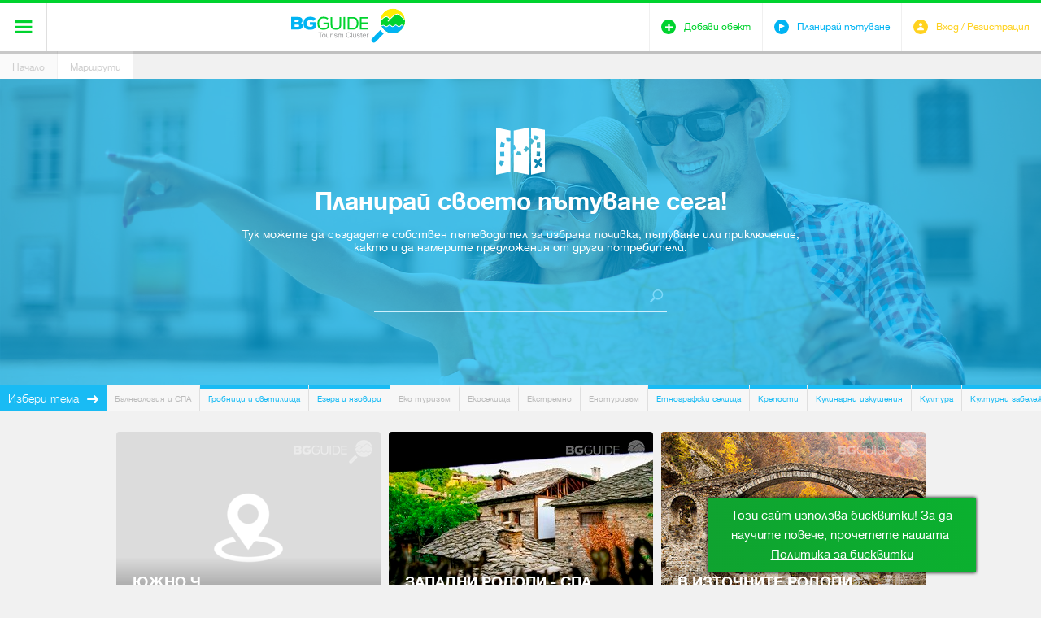

--- FILE ---
content_type: text/html; charset=utf-8
request_url: https://www.bg-guide.org/bg/marshruti?tags%5B0%5D=22&tags%5B1%5D=97&tags%5B2%5D=33&tags%5B3%5D=14&tags%5B4%5D=25&tags%5B5%5D=21&tags%5B6%5D=7&tags%5B7%5D=3&tags%5B8%5D=49&tags%5B9%5D=56
body_size: 7070
content:
<!DOCTYPE html>
<html lang="bg">
<head>
	<title>Създай свой маршрут и покани приятели да споделите пътуването си заедно!</title>
<meta http-equiv="Content-Type" content="text/html; charset=utf-8">
<meta name="description" content="Създай свой туристически маршрут, пътуване, обиколка или приключение. Покани приятели да споделите пътуването си заедно">
<meta name="keywords" content="туристически маршрут, обиколка, пътуване, приключение, създай, покани, сподели, приятели,">
<meta property="og:type" content="website">
<meta property="og:site_name" content="BG Guide">
<meta property="og:title" content="Създай свой маршрут и покани приятели да споделите пътуването си заедно!">
<meta property="og:description" content="Създай свой туристически маршрут, пътуване, обиколка или приключение. Покани приятели да споделите пътуването си заедно">
<meta property="og:image" content="https://www.bg-guide.org/thumbs/780x408/default-images/facebook_780x408_crop_7b6f57eecd.png">
<meta name="viewport" content="width=device-width, initial-scale=1.0, maximum-scale=1.0, user-scalable=0">
<meta name="format-detection" content="telephone=no">
<meta name="google" content="notranslate">
<meta name="SKYPE_TOOLBAR" content="SKYPE_TOOLBAR_PARSER_COMPATIBLE">
<link rel="icon" href="/favicon.ico?m=1423070624" type="image/x-icon">
<link rel="stylesheet" type="text/css" href="/css/magnific-popup.css?m=1422970237">
<link rel="alternate" type="application/rss+xml" href="/bg/main.rss" title="Най-новото от BG Guide">
<link rel="stylesheet" type="text/css" href="/css/jquery.cookiebar.css?m=1538401818" media="screen">
<link rel="stylesheet" type="text/css" href="/css/styles.css?m=1546863040" media="screen,projection">
<!-- <link rel="stylesheet" type="text/css" href="/css/print.css" media="print"> -->

<div class="cookie-checker" data-check="" data-title="" data-subheading="" data-content="" data-accept-btn="Съгласявам се" data-settings-btn="Настройки" data-remind-later-btn="Напомни по-късно" data-redirect="/bg/profile"></div>


<script type="text/javascript" src="/js/jquery-1.11.1.min.js?m=1538673830"></script>
<script type="text/javascript" src="/js/owl.carousel.min.js?m=1538673830"></script>
<script type="text/javascript" src="/js/iscroll.js?m=1538673830"></script>
<script type="text/javascript" src="/js/jquery.magnific-popup.min.js?m=1538673830"></script>
<script type="text/javascript" src="/js/jwplayer.js?m=1538673830"></script>
<script type="text/javascript" src="/js/jquery.history.js?m=1538673830"></script>
<script type="text/javascript" src="/js/jquery.cookiebar.js?m=1538673830"></script>
<script type="text/javascript" src="/js/main.min.js?1769036710"></script>
<script type="text/javascript" src="//s7.addthis.com/js/250/addthis_widget.js" async defer></script>
<script type="text/javascript">
	var ajax_urls = {
		set_visited: {
			object: '/bg/ajax/objects/set_visited',
			event: '/bg/ajax/events/set_visited'
		},
		add_to_trip_plann: {
			object: '/bg/ajax/objects/add_to_plan',
			event: '/bg/ajax/events/add_to_plan'
		},
		set_cookies: {
			cookie_url: '/bg/ajax/application/set_checker'
		},
		delete_user: {
			delete_url: '/bg/ajax/application/delete_user'
		}
	};
	
	BGGuide.base_path = '/';
</script>

	<script>
		$(document).ready(function() {
			$.cookieBar({
				message: '<p class="richtext">Този сайт използва бисквитки! За да научите повече, прочетете нашата&nbsp;<a href="/bg/politika-za-biskvitki?slug=politika-za-biskvitki" class="cookie-policy">Политика за бисквитки</a></p>',
				acceptText: 'Съгласявам се'
			})
		});
	</script>
</head>
<body>
	<div id="main_wrapper">
		

<script type="text/javascript">
window.___gcfg = {
	lang: 'bg-BG',
	parsetags: 'onload'
};
</script>
<script type="text/javascript" src="https://apis.google.com/js/client:platform.js" async defer></script>
<div id="fb-root"><!-- --></div>

	
		<script type="text/javascript">
		window.fbAsyncInit = function() {
			FB.init({
				appId: '800838786698416',
				xfbml: true,
				version: 'v2.1'
			});
		};

		(function(d, s, id) {
			var js, fjs = d.getElementsByTagName(s)[0];
			if (d.getElementById(id)) {return;}
			js = d.createElement(s); js.id = id;
			js.src = "//connect.facebook.net/bg_BG/sdk.js";
			fjs.parentNode.insertBefore(js, fjs);
		}(document, 'script', 'facebook-jssdk'));
		</script>
	
<header>
	<div class="header_wrapper">
		<span class="header_shadow">shadow</span>
		<a class="icon-menu" href="javascript:;" title=""><span>&#xe60a;</span></a>
		<div>
			<a class="logo" href="/" title=""><img src="/images/logo.svg" width="140" height="43" alt=""></a>
			<nav>
				<ul>
					<li><a href="/bg/destinacii" title="Дестинации">Дестинации</a></li>
					<li><a href="/bg/idei" title="Идеи">Идеи</a></li>
					<li><a href="/bg/obekti" title="Обекти">Обекти</a></li>
					<li><a href="/bg/uslugi" title="Услуги">Услуги</a></li>
					<li class="active"><a href="/bg/marshruti" title="Маршрути">Маршрути</a></li>
					<li><a href="/bg/events" title="Събития">Събития</a></li>
					<li><a href="/bg/za-nas" title="За нас">За нас</a></li>
				</ul>
			</nav>
		</div>
		<div class="user_icons">
			<ul>
				<li>
										
					<a class="icon-user" href="javascript:;" data-popup="#login_popup"><span class="icon">&#xe60f;</span><span class="title">Вход / Регистрация</span></a>
					<div id="login_popup">
						<span class="icon-user">&#xe60f;</span>
						<h1>Влез</h1>
						<div class="box">
							<form method="post" onsubmit="return BGGuide.validateF(this, '/bg/ajax/profile/login');" autocomplete="off" novalidate>
								<div class="status_cell">
									<label>
										<input type="email" name="email" placeholder="E-mail" required>
									</label>
								</div>
								<div class="status_cell">
									<label>
										<input type="password" name="userpass" placeholder="Парола" required>
									</label>
								</div>
								<input id="remember_me" type="checkbox" name="remember_me" value="1">
								<label class="remember_me" for="remember_me">Запомни ме</label>
								<a class="forgot_pass" href="javascript:;" data-ajax-url="/bg/ajax/profile/forgotten_password" title="Забравена парола">Забравена парола</a>
								<button type="submit">Вход</button>
								<a class="register" href="javascript:;" data-ajax-url="/bg/ajax/profile/registration" title="Регистрирай се">Регистрирай се</a>
							</form>
						</div>
						<div class="other_login">
							<a class="facebook" href="javascript:;" title="Влез със Facebook" onclick="BGGuide.loginSocial.facebook('/bg/ajax/profile/connect');return false">Влез със Facebook</a>
							<a class="gplus" href="javascript:;" title="Влез със Google" onclick="BGGuide.loginSocial.google_plus('/bg/ajax/profile/connect', '761974289027-8bu4j3co1ael3okohi0jo0abdgkutae4.apps.googleusercontent.com');return false">Влез със Google</a>
						</div>
					</div>
									</li>
				<li>
					<a class="icon-add" href="/bg/obekti/add" title="Добави обект"><span class="icon">&#xe60d;</span><span class="title">Добави обект</span></a>
				</li>
				<li>
					<a class="icon-plan" href="/bg/marshruti/dobavi" title="Планирай пътуване"><span class="icon">&#xe605;</span><span class="title">Планирай пътуване</span></a>
				</li>
			</ul>
		</div>	
	</div>
	
<!-- 		<div class="cookies show">
		<p>С цел по-добро обслужване ви уведомяваме, че сайтът на BG Guide използва бисквитки.</p>
		<a href="javascript:;" title="Разбрах">Разбрах</a>
	</div>
	 -->
</header>		
		<div class="breadcrumb">
	<a href="/" title="Начало">Начало</a>
	<a class="active" href="/bg/marshruti" title="Маршрути">Маршрути</a>
</div>		<div id="page_content">
	<section class="plan_travel" style="background-image: url('/images/plan_travel.jpg');">
	<div class="p_t_wrap">
		<div class="content">
			<span class="icon">&#xe609;</span>
			<h2>Планирай своето пътуване сега!</h2>
			<p>Тук можете да създадете собствен пътеводител за избрана почивка, пътуване или приключение, както и да намерите предложения от други потребители.</p>
			<form action="/bg/marshruti/search">
				<div class="search_box">
					<div class="status_cell">
						<input type="text" name="q">
					</div>
					<button type="submit">&#xe61d;</button>
				</div>
			</form>
		</div>
	</div>
</section>
<div class="map_theme blue">
	<strong>Избери тема</strong>
	<div class="slider">
		<div>
					
							<a href="/bg/marshruti?tags%5B0%5D=5&amp;tags%5B1%5D=22&amp;tags%5B2%5D=97&amp;tags%5B3%5D=33&amp;tags%5B4%5D=14&amp;tags%5B5%5D=25&amp;tags%5B6%5D=21&amp;tags%5B7%5D=7&amp;tags%5B8%5D=3&amp;tags%5B9%5D=49&amp;tags%5B10%5D=56" title="Балнеология и СПА">Балнеология и СПА</a>
								
							<a class="active" href="/bg/marshruti?tags%5B0%5D=97&amp;tags%5B1%5D=33&amp;tags%5B2%5D=14&amp;tags%5B3%5D=25&amp;tags%5B4%5D=21&amp;tags%5B5%5D=7&amp;tags%5B6%5D=3&amp;tags%5B7%5D=49&amp;tags%5B8%5D=56" title="Гробници и светилища">Гробници и светилища</a>
								
							<a class="active" href="/bg/marshruti?tags%5B0%5D=22&amp;tags%5B1%5D=33&amp;tags%5B2%5D=14&amp;tags%5B3%5D=25&amp;tags%5B4%5D=21&amp;tags%5B5%5D=7&amp;tags%5B6%5D=3&amp;tags%5B7%5D=49&amp;tags%5B8%5D=56" title="Езера и язовири">Езера и язовири</a>
								
							<a href="/bg/marshruti?tags%5B0%5D=22&amp;tags%5B1%5D=97&amp;tags%5B2%5D=33&amp;tags%5B3%5D=12&amp;tags%5B4%5D=14&amp;tags%5B5%5D=25&amp;tags%5B6%5D=21&amp;tags%5B7%5D=7&amp;tags%5B8%5D=3&amp;tags%5B9%5D=49&amp;tags%5B10%5D=56" title="Еко туризъм">Еко туризъм</a>
								
							<a href="/bg/marshruti?tags%5B0%5D=22&amp;tags%5B1%5D=97&amp;tags%5B2%5D=33&amp;tags%5B3%5D=14&amp;tags%5B4%5D=57&amp;tags%5B5%5D=25&amp;tags%5B6%5D=21&amp;tags%5B7%5D=7&amp;tags%5B8%5D=3&amp;tags%5B9%5D=49&amp;tags%5B10%5D=56" title="Екоселища">Екоселища</a>
								
							<a href="/bg/marshruti?tags%5B0%5D=22&amp;tags%5B1%5D=97&amp;tags%5B2%5D=33&amp;tags%5B3%5D=14&amp;tags%5B4%5D=25&amp;tags%5B5%5D=6&amp;tags%5B6%5D=21&amp;tags%5B7%5D=7&amp;tags%5B8%5D=3&amp;tags%5B9%5D=49&amp;tags%5B10%5D=56" title="Екстремно">Екстремно</a>
								
							<a href="/bg/marshruti?tags%5B0%5D=22&amp;tags%5B1%5D=97&amp;tags%5B2%5D=33&amp;tags%5B3%5D=14&amp;tags%5B4%5D=25&amp;tags%5B5%5D=21&amp;tags%5B6%5D=8&amp;tags%5B7%5D=7&amp;tags%5B8%5D=3&amp;tags%5B9%5D=49&amp;tags%5B10%5D=56" title="Енотуризъм">Енотуризъм</a>
								
							<a class="active" href="/bg/marshruti?tags%5B0%5D=22&amp;tags%5B1%5D=97&amp;tags%5B2%5D=14&amp;tags%5B3%5D=25&amp;tags%5B4%5D=21&amp;tags%5B5%5D=7&amp;tags%5B6%5D=3&amp;tags%5B7%5D=49&amp;tags%5B8%5D=56" title="Етнографски селища">Етнографски селища</a>
								
							<a class="active" href="/bg/marshruti?tags%5B0%5D=22&amp;tags%5B1%5D=97&amp;tags%5B2%5D=33&amp;tags%5B3%5D=14&amp;tags%5B4%5D=21&amp;tags%5B5%5D=7&amp;tags%5B6%5D=3&amp;tags%5B7%5D=49&amp;tags%5B8%5D=56" title="Крепости">Крепости</a>
								
							<a class="active" href="/bg/marshruti?tags%5B0%5D=22&amp;tags%5B1%5D=97&amp;tags%5B2%5D=33&amp;tags%5B3%5D=14&amp;tags%5B4%5D=25&amp;tags%5B5%5D=21&amp;tags%5B6%5D=3&amp;tags%5B7%5D=49&amp;tags%5B8%5D=56" title="Кулинарни изкушения">Кулинарни изкушения</a>
								
							<a class="active" href="/bg/marshruti?tags%5B0%5D=22&amp;tags%5B1%5D=97&amp;tags%5B2%5D=33&amp;tags%5B3%5D=14&amp;tags%5B4%5D=25&amp;tags%5B5%5D=21&amp;tags%5B6%5D=7&amp;tags%5B7%5D=49&amp;tags%5B8%5D=56" title="Култура">Култура</a>
								
							<a class="active" href="/bg/marshruti?tags%5B0%5D=22&amp;tags%5B1%5D=97&amp;tags%5B2%5D=33&amp;tags%5B3%5D=14&amp;tags%5B4%5D=25&amp;tags%5B5%5D=7&amp;tags%5B6%5D=3&amp;tags%5B7%5D=49&amp;tags%5B8%5D=56" title="Културни забележителности">Културни забележителности</a>
								
							<a class="active" href="/bg/marshruti?tags%5B0%5D=22&amp;tags%5B1%5D=97&amp;tags%5B2%5D=33&amp;tags%5B3%5D=14&amp;tags%5B4%5D=25&amp;tags%5B5%5D=21&amp;tags%5B6%5D=7&amp;tags%5B7%5D=3&amp;tags%5B8%5D=49" title="Къщи за гости">Къщи за гости</a>
								
							<a href="/bg/marshruti?tags%5B0%5D=22&amp;tags%5B1%5D=97&amp;tags%5B2%5D=33&amp;tags%5B3%5D=14&amp;tags%5B4%5D=25&amp;tags%5B5%5D=21&amp;tags%5B6%5D=7&amp;tags%5B7%5D=3&amp;tags%5B8%5D=49&amp;tags%5B9%5D=56&amp;tags%5B10%5D=30" title="Манастири">Манастири</a>
								
							<a href="/bg/marshruti?tags%5B0%5D=22&amp;tags%5B1%5D=97&amp;tags%5B2%5D=33&amp;tags%5B3%5D=14&amp;tags%5B4%5D=25&amp;tags%5B5%5D=21&amp;tags%5B6%5D=7&amp;tags%5B7%5D=3&amp;tags%5B8%5D=49&amp;tags%5B9%5D=56&amp;tags%5B10%5D=45" title="Море">Море</a>
								
							<a class="active" href="/bg/marshruti?tags%5B0%5D=22&amp;tags%5B1%5D=97&amp;tags%5B2%5D=33&amp;tags%5B3%5D=25&amp;tags%5B4%5D=21&amp;tags%5B5%5D=7&amp;tags%5B6%5D=3&amp;tags%5B7%5D=49&amp;tags%5B8%5D=56" title="Поклоннически туризъм">Поклоннически туризъм</a>
								
							<a href="/bg/marshruti?tags%5B0%5D=22&amp;tags%5B1%5D=97&amp;tags%5B2%5D=33&amp;tags%5B3%5D=14&amp;tags%5B4%5D=25&amp;tags%5B5%5D=21&amp;tags%5B6%5D=7&amp;tags%5B7%5D=3&amp;tags%5B8%5D=49&amp;tags%5B9%5D=56&amp;tags%5B10%5D=1" title="Приключение">Приключение</a>
								
							<a href="/bg/marshruti?tags%5B0%5D=22&amp;tags%5B1%5D=97&amp;tags%5B2%5D=33&amp;tags%5B3%5D=14&amp;tags%5B4%5D=25&amp;tags%5B5%5D=21&amp;tags%5B6%5D=7&amp;tags%5B7%5D=3&amp;tags%5B8%5D=49&amp;tags%5B9%5D=56&amp;tags%5B10%5D=38" title="Природни забележителности">Природни забележителности</a>
								
							<a class="active" href="/bg/marshruti?tags%5B0%5D=22&amp;tags%5B1%5D=97&amp;tags%5B2%5D=33&amp;tags%5B3%5D=14&amp;tags%5B4%5D=25&amp;tags%5B5%5D=21&amp;tags%5B6%5D=7&amp;tags%5B7%5D=3&amp;tags%5B8%5D=56" title="Природни феномени">Природни феномени</a>
								
							<a href="/bg/marshruti?tags%5B0%5D=22&amp;tags%5B1%5D=97&amp;tags%5B2%5D=33&amp;tags%5B3%5D=14&amp;tags%5B4%5D=25&amp;tags%5B5%5D=21&amp;tags%5B6%5D=7&amp;tags%5B7%5D=3&amp;tags%5B8%5D=49&amp;tags%5B9%5D=56&amp;tags%5B10%5D=24" title="Римска империя">Римска империя</a>
								
							<a href="/bg/marshruti?tags%5B0%5D=22&amp;tags%5B1%5D=97&amp;tags%5B2%5D=33&amp;tags%5B3%5D=14&amp;tags%5B4%5D=25&amp;tags%5B5%5D=21&amp;tags%5B6%5D=7&amp;tags%5B7%5D=3&amp;tags%5B8%5D=49&amp;tags%5B9%5D=56&amp;tags%5B10%5D=92" title="Сто национални туристически обекта">Сто национални туристически обекта</a>
								
							<a href="/bg/marshruti?tags%5B0%5D=22&amp;tags%5B1%5D=97&amp;tags%5B2%5D=33&amp;tags%5B3%5D=14&amp;tags%5B4%5D=25&amp;tags%5B5%5D=21&amp;tags%5B6%5D=7&amp;tags%5B7%5D=3&amp;tags%5B8%5D=49&amp;tags%5B9%5D=56&amp;tags%5B10%5D=4" title="Традиции">Традиции</a>
								
							<a href="/bg/marshruti?tags%5B0%5D=22&amp;tags%5B1%5D=97&amp;tags%5B2%5D=33&amp;tags%5B3%5D=14&amp;tags%5B4%5D=25&amp;tags%5B5%5D=21&amp;tags%5B6%5D=7&amp;tags%5B7%5D=3&amp;tags%5B8%5D=49&amp;tags%5B9%5D=56&amp;tags%5B10%5D=23" title="Тракийско наследство">Тракийско наследство</a>
								
							<a href="/bg/marshruti?tags%5B0%5D=22&amp;tags%5B1%5D=97&amp;tags%5B2%5D=33&amp;tags%5B3%5D=14&amp;tags%5B4%5D=25&amp;tags%5B5%5D=21&amp;tags%5B6%5D=7&amp;tags%5B7%5D=3&amp;tags%5B8%5D=49&amp;tags%5B9%5D=56&amp;tags%5B10%5D=11" title="Трекинг">Трекинг</a>
								
							<a href="/bg/marshruti?tags%5B0%5D=22&amp;tags%5B1%5D=97&amp;tags%5B2%5D=33&amp;tags%5B3%5D=14&amp;tags%5B4%5D=25&amp;tags%5B5%5D=21&amp;tags%5B6%5D=7&amp;tags%5B7%5D=3&amp;tags%5B8%5D=49&amp;tags%5B9%5D=56&amp;tags%5B10%5D=54" title="Хотели">Хотели</a>
							</div>
	</div>
</div>
		<section class="routes">
		<ul>
					<li>
	<figure>
		<img alt="plan_325x236_crop_fd6bcc1207" class="lazy" data-src="/thumbs/325x236/default-images/plan_325x236_crop_fd6bcc1207.png" data-srcset="/thumbs/325x236/default-images/plan_325x236_crop_fd6bcc1207.png" height="236" src="/images/loading.gif" width="325"/>
		<figcaption>
			<h2><a href="/bg/marshruti/50-ujno-ch" title="Южно ч"><!-- --></a>Южно ч</h2>
			<div class="hover">
				<div class="top_box">
					<time datetime="2022-08-22">Дата 22.08.2022</time>					<a class="share addthis_button_compact" addthis:url="https://www.bg-guide.org/bg/marshruti/50-ujno-ch" href="javascript:;" title="Сподели">Сподели</a>
				</div>
				<div class="short_description">
					<p>Созопол</p>
				</div>
								<div class="tags">
									
					<a class="active" href="/bg/marshruti?tags%5B0%5D=45" title="Море">Море</a>
									
					<a class="active" href="/bg/marshruti?tags%5B0%5D=49" title="Природни феномени">Природни феномени</a>
								</div>
							</div>
		</figcaption>
	</figure>
</li>					<li>
	<figure>
		<img alt="plan-56901a837f03f621724937_325x236_crop_a270afeaa7" class="lazy" data-src="/thumbs/325x236/uploaded/plans/201601/plan-56901a837f03f621724937_325x236_crop_a270afeaa7.JPG" data-srcset="/thumbs/325x236/uploaded/plans/201601/plan-56901a837f03f621724937_325x236_crop_a270afeaa7.JPG" height="236" src="/images/loading.gif" width="325"/>
		<figcaption>
			<h2><a href="/bg/marshruti/24-zapadni-rodopi-spa-kultura-i-tradicionna-kuhnja" title="Западни Родопи - СПА, култура и традиционна кухня."><!-- --></a>Западни Родопи - СПА, култура и традиционна кухня.</h2>
			<div class="hover">
				<div class="top_box">
										<a class="share addthis_button_compact" addthis:url="https://www.bg-guide.org/bg/marshruti/24-zapadni-rodopi-spa-kultura-i-tradicionna-kuhnja" href="javascript:;" title="Сподели">Сподели</a>
				</div>
				<div class="short_description">
					<p>Западните Родопи са магическо и красиво място, предлагащи интересни възможности за разнообразни преживявания. Нощувката избрахме да дойде в Огняново, където да се поглезите в някой Спа Хотел. До гр. Гърмен се намира древната римска крепост Никополис ад Местим. Посетете намиращите се наблизо архитектурни резервати Лещен и Ковачевица. Тук хапнете в кръчмата Двама братя. На връщане може да се отбиете в някоя от Банските механи или да посетите средновековната църква в с. Добърско.</p>
				</div>
								<div class="tags">
									
					<a class="active" href="/bg/marshruti?tags%5B0%5D=3" title="Култура">Култура</a>
									
					<a class="active" href="/bg/marshruti?tags%5B0%5D=5" title="Балнеология и СПА">Балнеология и СПА</a>
								</div>
							</div>
		</figcaption>
	</figure>
</li>					<li>
	<figure>
		<img alt="1_325x236_crop_7e3b968138" class="lazy" data-src="/thumbs/325x236/destinations/1_325x236_crop_7e3b968138.jpg" data-srcset="/thumbs/325x236/destinations/1_325x236_crop_7e3b968138.jpg" height="236" src="/images/loading.gif" width="325"/>
		<figcaption>
			<h2><a href="/bg/marshruti/23-v-iztochnite-rodopi-okolo-kyrdjali" title="В Източните Родопи около Кърджали"><!-- --></a>В Източните Родопи около Кърджали</h2>
			<div class="hover">
				<div class="top_box">
					<time datetime="2015-11-14">Дата 14.11.2015</time>					<a class="share addthis_button_compact" addthis:url="https://www.bg-guide.org/bg/marshruti/23-v-iztochnite-rodopi-okolo-kyrdjali" href="javascript:;" title="Сподели">Сподели</a>
				</div>
				<div class="short_description">
					<p>В Източните Родопи около Кърджали</p>
				</div>
								<div class="tags">
									
					<a class="active" href="/bg/marshruti?tags%5B0%5D=3" title="Култура">Култура</a>
									
					<a class="active" href="/bg/marshruti?tags%5B0%5D=4" title="Традиции">Традиции</a>
									
					<a class="active" href="/bg/marshruti?tags%5B0%5D=12" title="Еко туризъм">Еко туризъм</a>
									
					<a class="active" href="/bg/marshruti?tags%5B0%5D=22" title="Гробници и светилища">Гробници и светилища</a>
									
					<a class="active" href="/bg/marshruti?tags%5B0%5D=23" title="Тракийско наследство">Тракийско наследство</a>
									
					<a class="active" href="/bg/marshruti?tags%5B0%5D=25" title="Крепости">Крепости</a>
									
					<a class="active" href="/bg/marshruti?tags%5B0%5D=38" title="Природни забележителности">Природни забележителности</a>
									
					<a class="active" href="/bg/marshruti?tags%5B0%5D=97" title="Езера и язовири">Езера и язовири</a>
								</div>
							</div>
		</figcaption>
	</figure>
</li>					<li>
	<figure>
		<img alt="varshets_325x236_crop_945a93005f" class="lazy" data-src="/thumbs/325x236/places/varshets/varshets_325x236_crop_945a93005f.jpg" data-srcset="/thumbs/325x236/places/varshets/varshets_325x236_crop_945a93005f.jpg" height="236" src="/images/loading.gif" width="325"/>
		<figcaption>
			<h2><a href="/bg/marshruti/21-vyrshec-montana-i-naokolo" title="Вършец, Монтана и наоколо"><!-- --></a>Вършец, Монтана и наоколо</h2>
			<div class="hover">
				<div class="top_box">
					<time datetime="2015-11-21">Дата 21.11.2015</time>					<a class="share addthis_button_compact" addthis:url="https://www.bg-guide.org/bg/marshruti/21-vyrshec-montana-i-naokolo" href="javascript:;" title="Сподели">Сподели</a>
				</div>
				<div class="short_description">
					<p>Тръгваме за Вършец през Петроханския проход. Горе спираме, хапваме по една чорба и продължаваме. На път се отбиваме до</p>
				</div>
								<div class="tags">
									
					<a class="active" href="/bg/marshruti?tags%5B0%5D=3" title="Култура">Култура</a>
									
					<a class="active" href="/bg/marshruti?tags%5B0%5D=5" title="Балнеология и СПА">Балнеология и СПА</a>
									
					<a class="active" href="/bg/marshruti?tags%5B0%5D=14" title="Поклоннически туризъм">Поклоннически туризъм</a>
									
					<a class="active" href="/bg/marshruti?tags%5B0%5D=21" title="Културни забележителности">Културни забележителности</a>
									
					<a class="active" href="/bg/marshruti?tags%5B0%5D=30" title="Манастири">Манастири</a>
								</div>
							</div>
		</figcaption>
	</figure>
</li>					<li>
	<figure>
		<img alt="bozhentsi-crop_325x236_crop_c02d5331bb" class="lazy" data-src="/thumbs/325x236/objects/bozhentsi/bozhentsi-crop_325x236_crop_c02d5331bb.jpg" data-srcset="/thumbs/325x236/objects/bozhentsi/bozhentsi-crop_325x236_crop_c02d5331bb.jpg" height="236" src="/images/loading.gif" width="325"/>
		<figcaption>
			<h2><a href="/bg/marshruti/18-gabrovo-trjavna-sevlievo" title="Габрово, Трявна, Севлиево"><!-- --></a>Габрово, Трявна, Севлиево</h2>
			<div class="hover">
				<div class="top_box">
					<time datetime="2015-10-22">Дата 22.10.2015</time>					<a class="share addthis_button_compact" addthis:url="https://www.bg-guide.org/bg/marshruti/18-gabrovo-trjavna-sevlievo" href="javascript:;" title="Сподели">Сподели</a>
				</div>
				<div class="short_description">
					<p>Културно-историческа обиколка на Централна България</p>
				</div>
								<div class="tags">
									
					<a class="active" href="/bg/marshruti?tags%5B0%5D=4" title="Традиции">Традиции</a>
									
					<a class="active" href="/bg/marshruti?tags%5B0%5D=7" title="Кулинарни изкушения">Кулинарни изкушения</a>
									
					<a class="active" href="/bg/marshruti?tags%5B0%5D=12" title="Еко туризъм">Еко туризъм</a>
									
					<a class="active" href="/bg/marshruti?tags%5B0%5D=30" title="Манастири">Манастири</a>
									
					<a class="active" href="/bg/marshruti?tags%5B0%5D=56" title="Къщи за гости">Къщи за гости</a>
									
					<a class="active" href="/bg/marshruti?tags%5B0%5D=57" title="Екоселища">Екоселища</a>
								</div>
							</div>
		</figcaption>
	</figure>
</li>					<li>
	<figure>
		<img alt="plan-5509379711f2c279533205_325x236_crop_797e519190" class="lazy" data-src="/thumbs/325x236/uploaded/plans/201512/plan-5509379711f2c279533205_325x236_crop_797e519190.jpg" data-srcset="/thumbs/325x236/uploaded/plans/201512/plan-5509379711f2c279533205_325x236_crop_797e519190.jpg" height="236" src="/images/loading.gif" width="325"/>
		<figcaption>
			<h2><a href="/bg/marshruti/15-razglejdane-na-kyshtite-v-plovdiv-vkusno-pohapvane-v-restorant" title="Разглеждане на къщите в Пловдив + вкусно похапване в ресторант"><!-- --></a>Разглеждане на къщите в Пловдив + вкусно похапване в ресторант</h2>
			<div class="hover">
				<div class="top_box">
					<time datetime="2015-03-16">Дата 16.03.2015</time>					<a class="share addthis_button_compact" addthis:url="https://www.bg-guide.org/bg/marshruti/15-razglejdane-na-kyshtite-v-plovdiv-vkusno-pohapvane-v-restorant" href="javascript:;" title="Сподели">Сподели</a>
				</div>
				<div class="short_description">
					<p>Всъщност основната цел на тази разходка е посещение на ресторант в Стария Град, а разходката на къщите е с цел да огладнеем и да си хапнем вкусно традиционна кухня</p>
				</div>
								<div class="tags">
									
					<a class="active" href="/bg/marshruti?tags%5B0%5D=3" title="Култура">Култура</a>
									
					<a class="active" href="/bg/marshruti?tags%5B0%5D=4" title="Традиции">Традиции</a>
									
					<a class="active" href="/bg/marshruti?tags%5B0%5D=7" title="Кулинарни изкушения">Кулинарни изкушения</a>
								</div>
							</div>
		</figcaption>
	</figure>
</li>					<li>
	<figure>
		<img alt="plan-54da45fe0d5f6813383826_325x236_crop_5f4cc46ec8" class="lazy" data-src="/thumbs/325x236/uploaded/plans/201507/plan-54da45fe0d5f6813383826_325x236_crop_5f4cc46ec8.JPG" data-srcset="/thumbs/325x236/uploaded/plans/201507/plan-54da45fe0d5f6813383826_325x236_crop_5f4cc46ec8.JPG" height="236" src="/images/loading.gif" width="325"/>
		<figcaption>
			<h2><a href="/bg/marshruti/10-blagoevgrad-i-regiona-za-1-uikend" title="Благоевград и региона за 1 уикенд"><!-- --></a>Благоевград и региона за 1 уикенд</h2>
			<div class="hover">
				<div class="top_box">
					<time datetime="2015-02-14">Дата 14.02.2015</time>					<a class="share addthis_button_compact" addthis:url="https://www.bg-guide.org/bg/marshruti/10-blagoevgrad-i-regiona-za-1-uikend" href="javascript:;" title="Сподели">Сподели</a>
				</div>
				<div class="short_description">
					<p>Имам идея за уикенд разходка до Благоевград и Рила. Като се наспим тръгваме от София и за 1-1,5 часа сме до Рилския манастир. Можем да разгледаме и уникалните скални образувания - Стобските пирамиди, които се намират в близост. След това отиваме в хотела в Благоевград и разглеждаме града. Може да посетим Вароша и църквата &quot;Въведение Богородично&quot;. Знам и една уникална кръчма, където порциите са двойни, а цената е ок ;)<br />
На следващия ден отиваме с колите до Мелник и пирамидите. Разхождаме се, взимаме си хубаво мелнишко вино и се прибираме доволни у дома.</p>
				</div>
								<div class="tags">
									
					<a class="active" href="/bg/marshruti?tags%5B0%5D=5" title="Балнеология и СПА">Балнеология и СПА</a>
									
					<a class="active" href="/bg/marshruti?tags%5B0%5D=7" title="Кулинарни изкушения">Кулинарни изкушения</a>
									
					<a class="active" href="/bg/marshruti?tags%5B0%5D=38" title="Природни забележителности">Природни забележителности</a>
								</div>
							</div>
		</figcaption>
	</figure>
</li>					<li>
	<figure>
		<img alt="plan-54c00767f19ee828423567_325x236_crop_f2e853ba29" class="lazy" data-src="/thumbs/325x236/uploaded/plans/201504/plan-54c00767f19ee828423567_325x236_crop_f2e853ba29.JPG" data-srcset="/thumbs/325x236/uploaded/plans/201504/plan-54c00767f19ee828423567_325x236_crop_f2e853ba29.JPG" height="236" src="/images/loading.gif" width="325"/>
		<figcaption>
			<h2><a href="/bg/marshruti/2-starijat-plovdiv" title="Старият Пловдив"><!-- --></a>Старият Пловдив</h2>
			<div class="hover">
				<div class="top_box">
					<time datetime="2015-04-25">Дата 25.04.2015</time>					<a class="share addthis_button_compact" addthis:url="https://www.bg-guide.org/bg/marshruti/2-starijat-plovdiv" href="javascript:;" title="Сподели">Сподели</a>
				</div>
				<div class="short_description">
					<p>Разходка из Стария Пловдив и посещение на възрожденските къщи-музеи.</p>
				</div>
								<div class="tags">
									
					<a class="active" href="/bg/marshruti?tags%5B0%5D=3" title="Култура">Култура</a>
								</div>
							</div>
		</figcaption>
	</figure>
</li>				</ul>
		
	</section>
	</div>	</div>
	<footer>
	<ul class="info">
		<li class="img">
			<img src="/images/bg_bg.jpg" width="93" height="60" alt="">
		</li>
		<li class="img">
			<img src="/images/eu_bg.jpg" width="116" height="88" alt="">
		</li>
		<li class="img">
			<img src="/images/nsrr_bg.jpg" width="112" height="82" alt="">
		</li>
		<li class="img">
			<img src="/images/op_bg.jpg" width="137" height="102" alt="">
		</li>
		<li class="info_text">
			<small></small>
		</li>
	</ul>
	<div class="footer_links">
		<ul>
			<li class="facebook">
				<div class="title"><span><i>Facebook</i></span></div>
				<a href="https://www.facebook.com/BgGuide.org" title="Facebook" target="_blank"><span class="f_icon">Facebook</span></a>
			</li>
			<li class="linkedin">
				<div class="title"><span><i>Linked In</i></span></div>
				<a href="https://www.linkedin.com/company/5000595?trk=tyah&amp;trkInfo=idx%3A1-1-1%2CtarId%3A1424165097664%2Ctas%3ABulgarian+guide" title="Linked In" target="_blank"><span class="f_icon">Linked In</span></a>
			</li>
			<li class="contacts">
				<div class="title"><span><i>Контакти</i></span></div>
				<a href="/bg/kontakti" title="Контакти"><span class="f_icon">Контакти</span></a>
			</li>
						<li class="news">
				<div class="title"><span><i>Новини</i></span></div>
				<a href="/bg/news" title="Новини"><span class="f_icon">Новини</span></a>
			</li>
			<li class="terms_of_use">
				<div class="title"><span><i>Условия за ползване</i></span></div>
				<a href="/bg/usloviq-za-polzvane" title="Условия за ползване"><span class="f_icon">Условия за ползване</span></a>
			</li>
			<li class="about_us">
				<div class="title"><span><i>За нас</i></span></div>
				<a href="/bg/za-nas" title="За нас"><span class="f_icon">За нас</span></a>
			</li>
		</ul>
		<span class="copyright">© All Rights Reserved. 2014-2022 Национален Туристически Клъстер &quot;Българският пътеводител&quot;</span>
		<a class="development" href="http://www.themags.com/" title="Web design and development - The Mags" target="_blank"><img src="/images/themags.png" width=88 height="17" alt="The Mags"/></a>
	</div>
</footer>

</body>
</html>